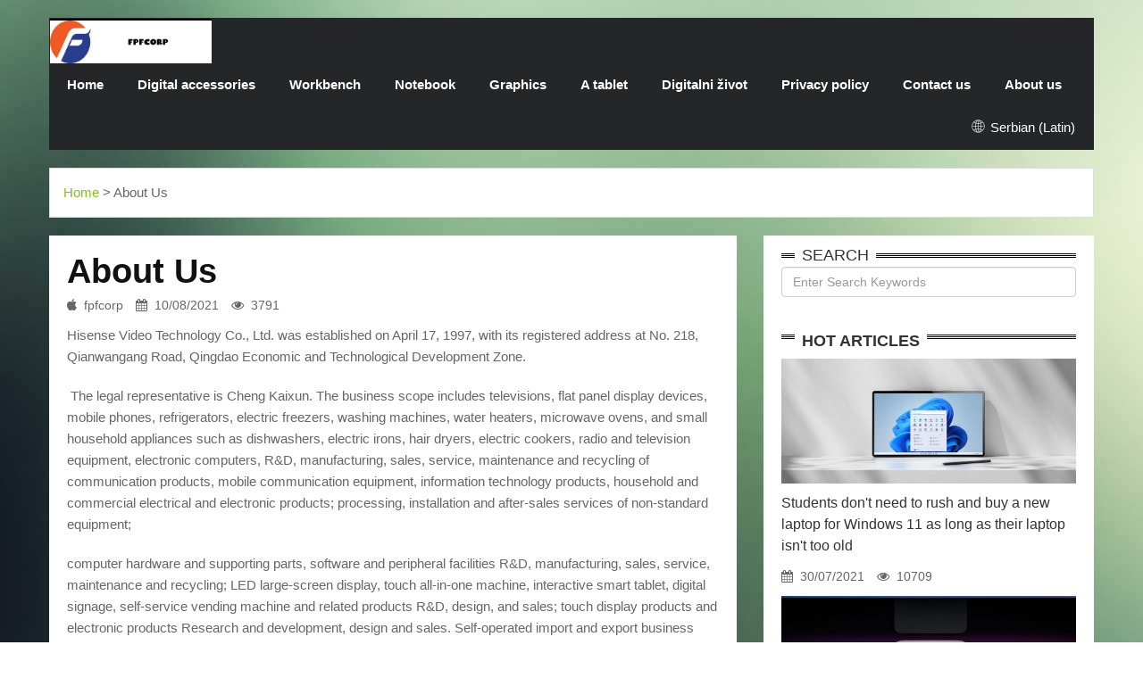

--- FILE ---
content_type: text/html; charset=UTF-8
request_url: https://www.fpfcorp.org/sr-Latn/about-us/
body_size: 7081
content:
<!DOCTYPE html>
<html lang="sr-Latn">
<head>
    <meta charset="utf-8"/>
    <meta http-equiv="X-UA-Compatible" content="IE=edge"/>
    <meta name="viewport" content="width=device-width, initial-scale=1"/>
    
    
    
    <title>About Us - fpfcorp</title>
    <meta name="keywords" content="About Us,fpfcorp"/>
    <meta name="description" content="Hisense Video Technology Co., Ltd. was established on April 17, 1997,..."/>
    <link rel="canonical" href="https://www.fpfcorp.org/sr-Latn/about-us/">
    <link href='https://website-google-hk.oss-cn-hongkong.aliyuncs.com/uploads/16802319031.png' rel='icon' type='image/x-icon'/>
    <!-- Bootstrap Core CSS -->
    <link rel="stylesheet" href="https://www.fpfcorp.org/template/007/assets/css/bootstrap.min.css" type="text/css">
    <!-- Owl Carousel Assets -->
    <link href="https://www.fpfcorp.org/template/007/assets/owl-carousel/owl.carousel.css" rel="stylesheet">
    <link href="https://www.fpfcorp.org/template/007/assets/owl-carousel/owl.theme.css" rel="stylesheet">
    <!-- Custom CSS -->
    <link rel="stylesheet" href="https://www.fpfcorp.org/template/007/assets/css/style.css">
    <link href="https://www.fpfcorp.org/template/007/assets/css/bootstrap-datetimepicker.min.css" rel="stylesheet" media="screen">
    <!-- Custom Fonts -->
    <link rel="stylesheet" href="https://www.fpfcorp.org/template/007/assets/font-awesome-4.4.0/css/font-awesome.min.css"

          type="text/css">
    <!-- jQuery and Modernizr-->
    <script src="https://www.fpfcorp.org/template/007/assets/js/jquery-2.1.1.js"></script>
    <!-- Core JavaScript Files -->
    <script src="https://www.fpfcorp.org/template/007/assets/js/bootstrap.min.js"></script>
    <!-- HTML5 Shim and Respond.js IE8 support of HTML5 elements and media queries -->
    <!-- WARNING: Respond.js doesn't work if you view the page via file:// -->
<!--[if lt IE 9]>
    <script src="https://www.fpfcorp.org/template/007/assets/js/html5shiv.js"></script>
    <script src="https://www.fpfcorp.org/template/007/assets/js/respond.min.js"></script>
    <![endif]-->
            <script type="application/ld+json">
        [{"@context":"https://schema.org","@type":"BreadcrumbList","itemListElement":[{"@type":"ListItem","position":1,"name":"Home","item":"https://www.fpfcorp.org/sr-Latn/"},{"@type":"ListItem","position":2,"name":"About Us"}]},{"@context":"https://schema.org","@type":"NewsArticle","headline":"About Us","image":["https://www.fpfcorp.org/assets/images/default.jpg"],"datePublished":"2021-08-10T08:18:20+0000","dateModified":"2021-08-10T08:19:23+0000"}]
    </script>
</head>
<body>
<header>
    <!--Top-->
















<!--Navigation-->
    <nav id="menu" class="navbar container">
        <div class="navbar-header">
            <button type="button" class="btn btn-navbar navbar-toggle" data-toggle="collapse"
                    data-target=".navbar-ex1-collapse"><i class="fa fa-bars"></i></button>
            <a class="navbar-brand" href="https://www.fpfcorp.org/sr-Latn/">
                <div class="logo"><span>            <img src="https://websites-1251174242.cos.ap-hongkong.myqcloud.com/websites_logo/fpfcorp.jpg" alt="fpfcorp"
             title="fpfcorp">
    </span></div>
            </a>
        </div>
        <div class="collapse navbar-collapse navbar-ex1-collapse">
            <ul class="nav navbar-nav">
                                    <li><a href="/">Home</a></li>
                                                                    <li >
                        <a href="https://www.fpfcorp.org/sr-Latn/digital-accessories/" title="Digital accessories" target="" rel="">
                            Digital accessories
                        </a>
                    </li>
                                                                    <li >
                        <a href="https://www.fpfcorp.org/sr-Latn/desktop/" title="Workbench" target="" rel="">
                            Workbench
                        </a>
                    </li>
                                                                    <li >
                        <a href="https://www.fpfcorp.org/sr-Latn/notebook/" title="Notebook" target="" rel="">
                            Notebook
                        </a>
                    </li>
                                                                    <li >
                        <a href="https://www.fpfcorp.org/sr-Latn/graphics/" title="Graphics" target="" rel="">
                            Graphics
                        </a>
                    </li>
                                                                    <li >
                        <a href="https://www.fpfcorp.org/sr-Latn/tablet/" title="A tablet" target="" rel="">
                            A tablet
                        </a>
                    </li>
                                                                    <li >
                        <a href="https://www.fpfcorp.org/sr-Latn/digital-life/" title="Digitalni život" target="" rel="">
                            Digitalni život
                        </a>
                    </li>
                                
                                <li class="">
                    <a href="/" title="Privacy policy" target="" rel="nofollow">
                        Privacy policy
                    </a>
                </li>
                                <li class="">
                    <a href="/" title="Contact us" target="" rel="nofollow">
                        Contact us
                    </a>
                </li>
                                <li class="">
                    <a href="/" title="About us" target="" rel="nofollow">
                        About us
                    </a>
                </li>
                            </ul>
            <style>
    .icon-lang {
        display: inline-block;
        font: normal normal normal 14px/1 FontAwesome;
        font-size: inherit;
        text-rendering: auto;
        -webkit-font-smoothing: antialiased;
        -moz-osx-font-smoothing: grayscale;
    }

    .icon-lang:before {
        content: url('data:image/svg+xml;utf8,%3Csvg%20fill%3D%22%23fff%22%20t%3D%221634198902255%22%20unicode%3D%22%26%2358990%3B%22%20class%3D%22icon%22%20%20viewBox%3D%220%200%201024%201024%22%20version%3D%221.1%22%20xmlns%3D%22http%3A%2F%2Fwww.w3.org%2F2000%2Fsvg%22%20p-id%3D%221405%22%3E%3Cpath%20d%3D%22M512%20129.94444444h-0.36736111H511.08159723c-210.68159723%200.55104167-381.13715277%20171.37395833-381.13715279%20382.05555556s170.45555556%20381.50451389%20381.13715279%20382.05555556h0.91840277c211.04895833%200%20382.05555556-171.00659723%20382.05555556-382.05555556S723.04895833%20129.94444444%20512%20129.94444444z%20m15.24548611%20228.68229167c40.59340277-1.10208333%2079.90104167-6.42881944%20117.92291666-15.61284722%2011.38819444%2045.00173611%2018.55173611%2096.98333333%2019.65381946%20153.92430555H527.24548611V358.62673611z%20m0-30.67465278V163.00694444c41.14444444%2011.38819444%2083.02361111%2066.30868056%20109.47361112%20150.61805556-35.26666667%208.44930556-71.81909723%2013.225-109.47361112%2014.32708333z%20m-30.49097222-165.3125v165.49618056c-38.021875-1.10208333-74.94166667-6.06145833-110.39201389-14.69444445%2026.81736111-84.86041667%2068.88020833-140.14826389%20110.39201389-150.80173611z%20m0%20195.98715278v138.12777778H358.259375c1.10208333-56.94097223%208.265625-108.92256944%2019.65381944-153.92430556%2038.20555556%209.18402777%2078.06423611%2014.69444444%20118.84131945%2015.79652778zM327.40104167%20496.75451389H160.98645833c3.30625-78.61527777%2032.69513889-150.61805556%2079.53368056-207.55902778%2033.98090277%2018.73541667%2070.16597223%2034.16458333%20108.00416667%2045.55277778-12.49027777%2048.67534723-19.8375%20103.59583333-21.12326389%20162.00625z%20m0%2030.49097222c1.10208333%2058.22673611%208.44930556%20113.33090277%2020.93958333%20162.00625a571.99043402%20571.99043402%200%200%200-108.00416667%2045.55277778c-46.83854167-56.94097223-76.04375-128.94375-79.53368056-207.55902778H327.40104167z%20m30.85833333%200h138.49513889v137.94409722C455.97743056%20666.29166667%20416.11875%20671.80208333%20377.91319444%20681.16979167c-11.38819444-45.00173611-18.55173611-96.98333333-19.65381944-153.92430556z%20m138.49513889%20168.61875v165.67986112c-41.51180556-10.83715277-83.57465277-65.94131944-110.39201389-150.80173612%2035.45034723-8.81666667%2072.37013889-13.77604167%20110.39201389-14.878125zM527.24548611%20860.99305556V695.68055556c37.65451389%201.10208333%2074.20694444%206.06145833%20109.65729166%2014.51076388-26.63368056%2084.49305556-68.32916667%20139.41354167-109.65729166%20150.80173612z%20m0-195.80347223V527.24548611h137.57673612c-1.10208333%2056.75729167-8.265625%20108.73888889-19.65381946%20153.740625-38.021875-9.18402777-77.32951389-14.69444444-117.92291666-15.79652778z%20m168.25138889-137.94409722h167.51666667c-3.30625%2078.61527777-32.69513889%20150.434375-79.53368056%20207.55902778-34.34826389-18.91909723-70.71701389-34.34826389-108.92256944-45.92013889%2012.49027777-48.67534723%2019.8375-103.41215277%2020.93958333-161.63888889z%20m0-30.49097222c-1.10208333-58.22673611-8.44930556-113.14722223-20.75590277-161.82256945%2038.20555556-11.571875%2074.57430556-27.00104167%20108.73888888-45.73645833%2046.83854167%2056.94097223%2076.22743056%20128.94375%2079.53368056%20207.74270833H695.496875z%20m67.04340277-231.07013889c-30.49097223%2016.16388889-62.45138889%2029.57256944-96.06493054%2039.675-17.81701389-57.49201389-42.98125-104.33055556-72.55381946-135.18888889%2065.02291667%2015.61284723%20123.06597223%2049.41006944%20168.61875%2095.51388889zM428.97638889%20170.53784723c-29.57256944%2030.67465277-54.553125%2077.51319444-72.18645833%20134.63784721-33.24618056-10.10243056-65.02291667-23.32743056-95.14652779-39.49131944%2045.00173611-45.92013889%20102.67743056-79.53368056%20167.33298612-95.14652777zM261.45972223%20758.13194444c30.12361111-16.16388889%2062.08402777-29.38888889%2095.14652777-39.49131944%2017.81701389%2057.30833333%2042.79756944%20103.96319444%2072.37013889%20134.82152777-64.65555556-15.61284723-122.33125-49.22638889-167.51666666-95.33020833z%20m332.46180554%2095.69756945c29.75625-30.85833333%2054.73680556-77.696875%2072.7375-135.37256945%2033.61354167%2010.10243056%2065.57395833%2023.51111111%2096.06493056%2039.675-45.55277777%2046.2875-103.77951389%2080.08472223-168.80243056%2095.69756945z%22%20p-id%3D%221406%22%3E%3C%2Fpath%3E%3C%2Fsvg%3E');
        width: 19px;
        height: 20px;
        clear: both;
        display: inline-block;
        vertical-align: middle;
    }

    .lang-dropbtn {
        border: none;
        cursor: pointer;
    }

    .lang-dropdown {
        position: relative;
        display: inline-block;
        float: right;
        color: #fff;
        line-height: 48px;
        margin-right: 20px;
    }

    .lang-dropdown-content {
        display: none;
        position: absolute;
        background-color: #f9f9f9;
        max-width: 180px;
        min-width: 100px;
        box-shadow: 0px 8px 16px 0px rgba(0, 0, 0, 0.2);
    }

    .lang-dropdown-content a {
        padding: 2px 16px;
        text-decoration: none;
        display: block;
        line-height: 30px;
    }

    .lang-dropdown-content a:hover {
        background-color: #f1f1f1
    }

    .lang-dropdown:hover .lang-dropdown-content {
        display: block;
        z-index: 99999;
        box-shadow: 0 0 10px 0 rgba(0, 0, 0, 0.3);
    }

    @media (max-width: 768px) {
        .lang-dropdown{display: none}
    }
</style>

<div class="lang-dropdown">
    <div class="lang-dropbtn">
        <i class="icon-lang"></i>
        Serbian (Latin)
    </div>
    <div class="lang-dropdown-content">
                                                        <a rel="alternate" hreflang="en"
                   href="https://www.fpfcorp.org/en/about-us/">English</a>
                                                                                                                                                                                            <a rel="alternate" hreflang="sr-Latn"
                   href="https://www.fpfcorp.org/sr-Latn/about-us/">Serbian (Latin)</a>
                                                <a rel="alternate" hreflang="fi"
                   href="https://www.fpfcorp.org/fi/about-us/">Finnish</a>
                                                                    <a rel="alternate" hreflang="cs"
                   href="https://www.fpfcorp.org/cs/about-us/">Czech</a>
                                                                    <a rel="alternate" hreflang="bg"
                   href="https://www.fpfcorp.org/bg/about-us/">Bulgarian</a>
                                                                                                                                                </div>
</div>
        </div>
    </nav>
</header>    <div class="featured container">
        <a href="https://www.fpfcorp.org/sr-Latn/">Home</a> >
                About Us
    </div>
    <div id="page-content" class="single-page container">
        <div class="row">
            <div id="main-content" class="col-md-8">
                <div class="box">
                    <h1 class="vid-name">
                        About Us
                    </h1>
                    <div class="info">
                        <span><i class="fa fa-apple"></i>fpfcorp</span>
                        <span><i class="fa fa-calendar"></i>10/08/2021</span>
                        <span><i class="fa fa-eye"></i>3791</span>
                    </div>

                    <p>Hisense Video Technology Co., Ltd. was established on April 17, 1997, with its registered address at No. 218, Qianwangang Road, Qingdao Economic and Technological Development Zone.</p><p>&nbsp;The legal representative is Cheng Kaixun. The business scope includes televisions, flat panel display devices, mobile phones, refrigerators, electric freezers, washing machines, water heaters, microwave ovens, and small household appliances such as dishwashers, electric irons, hair dryers, electric cookers, radio and television equipment, electronic computers, R&amp;D, manufacturing, sales, service, maintenance and recycling of communication products, mobile communication equipment, information technology products, household and commercial electrical and electronic products; processing, installation and after-sales services of non-standard equipment;&nbsp;</p><p>computer hardware and supporting parts, software and peripheral facilities R&amp;D, manufacturing, sales, service, maintenance and recycling; LED large-screen display, touch all-in-one machine, interactive smart tablet, digital signage, self-service vending machine and related products R&amp;D, design, and sales; touch display products and electronic products Research and development, design and sales. Self-operated import and export business (operated in accordance with the project approved by the Ministry of Foreign Trade and Economic Cooperation);&nbsp;</p><p>production: satellite TV ground broadcast receiving equipment. House leasing, machinery and equipment leasing, property management; general freight. (Projects that are subject to approval in accordance with the law can only carry out business activities after the approval of relevant departments) Hisense Video Technology Co., Ltd. has invested in 23 companies abroad.</p>


                    <div class="line"></div>
                                            <p>
                            Latest:
                            <a href="https://www.fpfcorp.org/sr-Latn/desktop/the-best-amazon-prime-member-day-technical-offers/" title="The best Amazon Prime member day technical offers you can get right now">
                                The best Amazon Prime member day technical offers you can get right now
                            </a>
                        </p>
                                        <div class="line"></div>
                                            <p>
                            Next:
                        <a href="https://www.fpfcorp.org/sr-Latn/desktop/alessandro-cortini-is-designing-a-new-musical-inst/" title="Alessandro Cortini is designing a new musical instrument, Strega">
                            Alessandro Cortini is designing a new musical instrument, Strega
                        </a>
                        </p>
                                        <div class="line"></div>
                                    </div>

                <div class="box">
                    <div class="box-header header-natural">
                        <h2>Related Articles</h2>
                    </div>
                    <div class="box-content">
                        <div class="row">
                                                    </div>
                    </div>
                </div>
            </div>
            <div id="sidebar" class="col-md-4">
                <div class="widget wid-tags">
                    <div class="heading">
                        <div class="title">Search</div>
                    </div>
                    <div class="content">
                        <form action="https://www.fpfcorp.org/sr-Latn/search/" method="get" class="form-horizontal">
                            <input type="text" placeholder="Enter Search Keywords" value="" name="s" id="v_search"
                                   class="form-control">
                        </form>
                    </div>
                </div>
                                <div class="widget ">
                    <div class="heading">
                        <h2 class="title">Hot Articles</h2>
                    </div>
                    <div class="content">
                                                <div class="wrap-vid">
                            <div class="zoom-container">
                                <div class="zoom-caption">
                                    <a title="Students don&#039;t need to rush and buy a new laptop for Windows 11 as long as their laptop isn&#039;t too old" href="https://www.fpfcorp.org/sr-Latn/notebook/students-dont-need-to-rush-and-buy-a-new-laptop-for-windows-11-as-long-as-their-laptop-isnt-too-old/">
                                        <i class="fa fa-play-circle-o fa-5x" style="color: #fff"></i>
                                    </a>
                                </div>
                                <img src="https://website-google-hk.oss-cn-hongkong.aliyuncs.com/uploads/16269341711.jpg" title="Students don&#039;t need to rush and buy a new laptop for Windows 11 as long as their laptop isn&#039;t too old" alt="Students don&#039;t need to rush and buy a new laptop for Windows 11 as long as their laptop isn&#039;t too old"
                                     class="left-img">
                            </div>
                            <div class="vid-name"><a title="Students don&#039;t need to rush and buy a new laptop for Windows 11 as long as their laptop isn&#039;t too old"
                                                    href="https://www.fpfcorp.org/sr-Latn/notebook/students-dont-need-to-rush-and-buy-a-new-laptop-for-windows-11-as-long-as-their-laptop-isnt-too-old/">Students don&#039;t need to rush and buy a new laptop for Windows 11 as long as their laptop isn&#039;t too old</a></div>
                            <div class="info">
                                <span><i class="fa fa-calendar"></i>30/07/2021</span>
                                <span><i class="fa fa-eye"></i>10709</span>
                            </div>
                        </div>
                                                <div class="wrap-vid">
                            <div class="zoom-container">
                                <div class="zoom-caption">
                                    <a title="Apple&#039;s new Mac Mini is the perfect computer for just about anyone – it&#039;s powerful and affordable" href="https://www.fpfcorp.org/sr-Latn/notebook/apples-new-mac-mini-is-the-perfect-computer-for-just-about-anyone-its-powerful-and-affordable/">
                                        <i class="fa fa-play-circle-o fa-5x" style="color: #fff"></i>
                                    </a>
                                </div>
                                <img src="https://website-google-hk.oss-cn-hongkong.aliyuncs.com/uploads/16269343691.jpg" title="Apple&#039;s new Mac Mini is the perfect computer for just about anyone – it&#039;s powerful and affordable" alt="Apple&#039;s new Mac Mini is the perfect computer for just about anyone – it&#039;s powerful and affordable"
                                     class="left-img">
                            </div>
                            <div class="vid-name"><a title="Apple&#039;s new Mac Mini is the perfect computer for just about anyone – it&#039;s powerful and affordable"
                                                    href="https://www.fpfcorp.org/sr-Latn/notebook/apples-new-mac-mini-is-the-perfect-computer-for-just-about-anyone-its-powerful-and-affordable/">Apple&#039;s new Mac Mini is the perfect computer for just about anyone – it&#039;s powerful and affordable</a></div>
                            <div class="info">
                                <span><i class="fa fa-calendar"></i>31/07/2021</span>
                                <span><i class="fa fa-eye"></i>10473</span>
                            </div>
                        </div>
                                                <div class="wrap-vid">
                            <div class="zoom-container">
                                <div class="zoom-caption">
                                    <a title="Lenovo&#039;s ThinkPad X1 Extreme puts the RTX 3080 graphics card into a slim body" href="https://www.fpfcorp.org/sr-Latn/notebook/lenovos-thinkpad-x1-extreme-puts-the-rtx-3080-graphics-card-into-a-slim-body/">
                                        <i class="fa fa-play-circle-o fa-5x" style="color: #fff"></i>
                                    </a>
                                </div>
                                <img src="https://website-google-hk.oss-cn-hongkong.aliyuncs.com/article-website/wechart/2021-06-24/1f3d14f3e6bb17aac47bc0f233e66df4.jpg" title="Lenovo&#039;s ThinkPad X1 Extreme puts the RTX 3080 graphics card into a slim body" alt="Lenovo&#039;s ThinkPad X1 Extreme puts the RTX 3080 graphics card into a slim body"
                                     class="left-img">
                            </div>
                            <div class="vid-name"><a title="Lenovo&#039;s ThinkPad X1 Extreme puts the RTX 3080 graphics card into a slim body"
                                                    href="https://www.fpfcorp.org/sr-Latn/notebook/lenovos-thinkpad-x1-extreme-puts-the-rtx-3080-graphics-card-into-a-slim-body/">Lenovo&#039;s ThinkPad X1 Extreme puts the RTX 3080 graphics card into a slim body</a></div>
                            <div class="info">
                                <span><i class="fa fa-calendar"></i>30/06/2021</span>
                                <span><i class="fa fa-eye"></i>8587</span>
                            </div>
                        </div>
                                                <div class="wrap-vid">
                            <div class="zoom-container">
                                <div class="zoom-caption">
                                    <a title="My honest review of Moleskine Classic Notebook" href="https://www.fpfcorp.org/sr-Latn/notebook/my-honest-review-of-moleskine-classic-notebook/">
                                        <i class="fa fa-play-circle-o fa-5x" style="color: #fff"></i>
                                    </a>
                                </div>
                                <img src="http://website-google-hk.oss-cn-hongkong.aliyuncs.com/drawing/25/2022-3-1/6781.jpeg" title="My honest review of Moleskine Classic Notebook" alt="My honest review of Moleskine Classic Notebook"
                                     class="left-img">
                            </div>
                            <div class="vid-name"><a title="My honest review of Moleskine Classic Notebook"
                                                    href="https://www.fpfcorp.org/sr-Latn/notebook/my-honest-review-of-moleskine-classic-notebook/">My honest review of Moleskine Classic Notebook</a></div>
                            <div class="info">
                                <span><i class="fa fa-calendar"></i>18/10/2021</span>
                                <span><i class="fa fa-eye"></i>8394</span>
                            </div>
                        </div>
                                                <div class="wrap-vid">
                            <div class="zoom-container">
                                <div class="zoom-caption">
                                    <a title="AMD has introduced a liquid-cooled version of the Radeon RX 6900 XT GPU" href="https://www.fpfcorp.org/sr-Latn/graphics/amd-has-introduced-a-liquidcooled-version-of-the-radeon-rx-6900-xt-gpu/">
                                        <i class="fa fa-play-circle-o fa-5x" style="color: #fff"></i>
                                    </a>
                                </div>
                                <img src="https://website-google-hk.oss-cn-hongkong.aliyuncs.com/uploads/16251908301.jpg" title="AMD has introduced a liquid-cooled version of the Radeon RX 6900 XT GPU" alt="AMD has introduced a liquid-cooled version of the Radeon RX 6900 XT GPU"
                                     class="left-img">
                            </div>
                            <div class="vid-name"><a title="AMD has introduced a liquid-cooled version of the Radeon RX 6900 XT GPU"
                                                    href="https://www.fpfcorp.org/sr-Latn/graphics/amd-has-introduced-a-liquidcooled-version-of-the-radeon-rx-6900-xt-gpu/">AMD has introduced a liquid-cooled version of the Radeon RX 6900 XT GPU</a></div>
                            <div class="info">
                                <span><i class="fa fa-calendar"></i>02/07/2021</span>
                                <span><i class="fa fa-eye"></i>8099</span>
                            </div>
                        </div>
                                                <div class="wrap-vid">
                            <div class="zoom-container">
                                <div class="zoom-caption">
                                    <a title="NVIDIA RTX 3070 Ti Evaluation: A reliable alternative to 2070 Super" href="https://www.fpfcorp.org/sr-Latn/graphics/nvidia-rtx-3070-ti-evaluation-a-reliable-alternati/">
                                        <i class="fa fa-play-circle-o fa-5x" style="color: #fff"></i>
                                    </a>
                                </div>
                                <img src="https://website-google-hk.oss-cn-hongkong.aliyuncs.com/article-website/adult/engadget/2021/06-11/e4252d46910b02f46cc044c7fd42bd6b.jpg" title="NVIDIA RTX 3070 Ti Evaluation: A reliable alternative to 2070 Super" alt="NVIDIA RTX 3070 Ti Evaluation: A reliable alternative to 2070 Super"
                                     class="left-img">
                            </div>
                            <div class="vid-name"><a title="NVIDIA RTX 3070 Ti Evaluation: A reliable alternative to 2070 Super"
                                                    href="https://www.fpfcorp.org/sr-Latn/graphics/nvidia-rtx-3070-ti-evaluation-a-reliable-alternati/">NVIDIA RTX 3070 Ti Evaluation: A reliable alternative to 2070 Super</a></div>
                            <div class="info">
                                <span><i class="fa fa-calendar"></i>30/07/2021</span>
                                <span><i class="fa fa-eye"></i>7764</span>
                            </div>
                        </div>
                                            </div>
                </div>
            </div>
        </div>
    </div>
<footer>
    <div class="copy-right">
        <p>Copyright © 2023 fpfcorp.org. All rights reserved.   </p>
    </div>
</footer>
<!-- Footer --><!-- JS -->
<script src="https://www.fpfcorp.org/template/007/assets/owl-carousel/owl.carousel.js"></script>
<script>
    $(document).ready(function () {
        $("#owl-demo-1").owlCarousel({
            autoPlay: 3000,
            items: 1,
            itemsDesktop: [1199, 1],
            itemsDesktopSmall: [400, 1]
        });
        $("#owl-demo-2").owlCarousel({
            autoPlay: 3000,
            items: 3,

        });
    });
</script>

<script type="text/javascript" src="https://www.fpfcorp.org/template/007/assets/js/bootstrap-datetimepicker.js"
        charset="UTF-8"></script>
<script type="text/javascript">
    $('.form_datetime').datetimepicker({
        //language:  'fr',
        weekStart: 1,
        todayBtn: 1,
        autoclose: 1,
        todayHighlight: 1,
        startView: 2,
        forceParse: 0,
        showMeridian: 1
    });
    $('.form_date').datetimepicker({
        language: 'fr',
        weekStart: 1,
        todayBtn: 1,
        autoclose: 1,
        todayHighlight: 1,
        startView: 2,
        minView: 2,
        forceParse: 0
    });
    $('.form_time').datetimepicker({
        language: 'fr',
        weekStart: 1,
        todayBtn: 1,
        autoclose: 1,
        todayHighlight: 1,
        startView: 1,
        minView: 0,
        maxView: 1,
        forceParse: 0
    });
</script>



</body>
</html>
